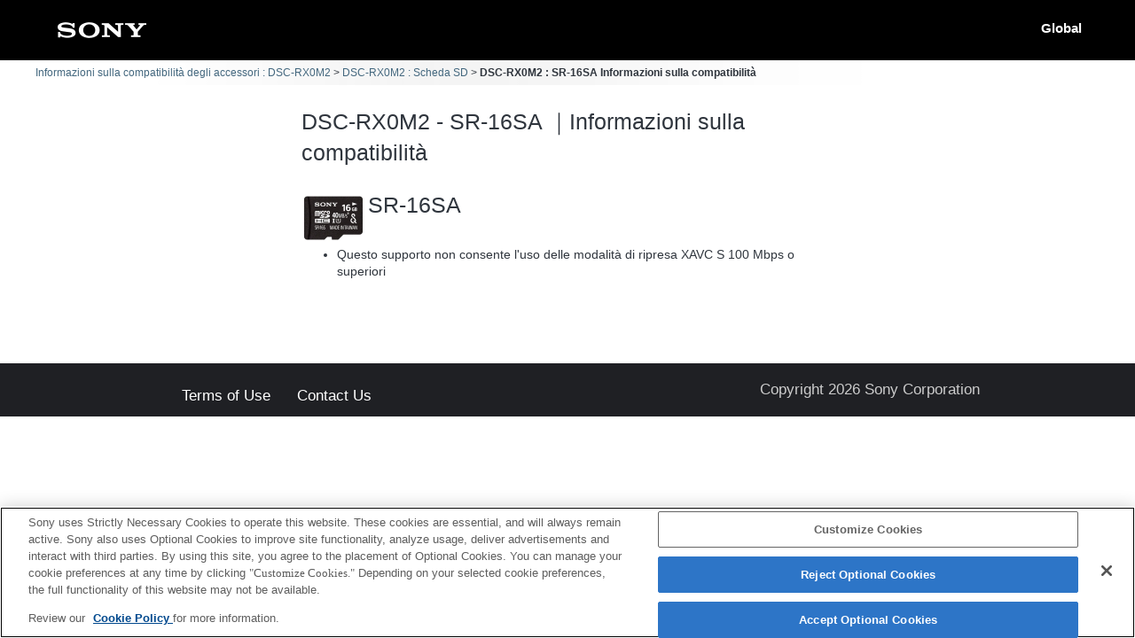

--- FILE ---
content_type: text/html; charset=UTF-8
request_url: https://support.d-imaging.sony.co.jp/www/cscs/accessories/detail.php?value1=DSC-RX0M2&value2=SR-16SA&area=eu&lang=it
body_size: 4433
content:

<!doctype html>
<html lang="it">
<head>
<meta charset="UTF-8">
<meta name="viewport" content="width=device-width, initial-scale=1.0">
<meta name="keywords" content="Sony, Support, DSC-RX0M2, SR-16SA, Informazioni sulla compatibilità, Fotocamera digitale a obiettivo intercambiabile α, Accessori">
<meta name="description" content="È possibile verificare la compatibilità di accessori quali flash, schede di memoria e dispositivi di carica con le fotocamere/videocamere digitali Sony.">
<meta http-equiv="X-UA-Compatible" content="IE=edge">
<title>DSC-RX0M2 - SR-16SA｜Informazioni sulla compatibilità</title>
<!-- d-imaging.sony.co.jp に対する OneTrust Cookie 同意通知の始点 -->
<script type="text/javascript" src="https://cdn.cookielaw.org/consent/d5d0bcbd-5cc7-4b43-b8eb-7dc234591e6d/OtAutoBlock.js" ></script>
<script src="https://cdn.cookielaw.org/consent/d5d0bcbd-5cc7-4b43-b8eb-7dc234591e6d/otSDKStub.js"  type="text/javascript" charset="UTF-8" data-domain-script="d5d0bcbd-5cc7-4b43-b8eb-7dc234591e6d" ></script>
<script type="text/javascript">
function OptanonWrapper() { }
</script>
<!-- d-imaging.sony.co.jp に対する OneTrust Cookie 同意通知の終点 -->
<link rel="stylesheet" media="all" type="text/css" href="./css/common.css">
<link rel="stylesheet" media="all" type="text/css" href="../common/css/select_language.css">
<link rel="stylesheet" media="all" type="text/css" href="./css/font_global.css">
<link rel="stylesheet" media="all" type="text/css" href="./css/tile.css?ver=2">
<link rel="stylesheet" media="all" type="text/css" href="./css/detail.css">
<link rel="shortcut icon" href="./image/icn_favicon.ico">
<link rel="canonical" href="https://support.d-imaging.sony.co.jp/www/cscs/accessories/compatibility.php?area=gb&lang=it&mdl=DSC-RX0M2&cat=55" />
<script src="../common/js/common_func.js"></script>
<link rel="stylesheet" media="all" type="text/css" href="../common/css/lens_selector.css">
<script src="/share/js/jquery.min.js"></script>
<script src="https://assets.adobedtm.com/fd726ea3e9a7/d5e7f957a30f/launch-757c9e128c6b.min.js" async></script>
<script src="/support/enquete/sbi_kuchikomi.js"></script>
<script src="js/detail.js"></script>
<script src="../common/js/c_link.js" type="text/javascript"></script>
<script>
    var lang = "it";
    var lang_ID  = "5";
    var area = "eu";
    var area_ID = "3";
    var cate_ID = "1";
    var model = "DSC-RX0M2";
    var product_ID = "7452";
    var rel_cate_ID = "55";    
    var rel_model = "SR-16SA";
    $(function(){
        c_linkDetail('detailOpen', model, rel_model, area, lang);        link_func();
    });
</script>
</head>

<body class="no-js detail_body">

<!-- begin header -->
<header>
	<div id="tmpl_header_wrapper">
		<div id="tmpl_header">
			<h1 id="tmpl_SonyLogo"> <img alt="SONY" src="./image/h1_sonylogo_x2.gif"> </h1>
			<div id="tmpl_siteLogo">Global</div>
		</div>
	</div>
</header>
<!-- end header -->
    
<!-- begin breadcrumbs -->
<nav class="breadcrumbs" aria-label="breadcrumb">
	<ol class="breadcrumbs-inner">
		<li><a href="./?area=eu&lang=it&mdl=DSC-RX0M2">Informazioni sulla compatibilità degli accessori : DSC-RX0M2</a></li>
		<li><a href="./compatibility.php?area=eu&lang=it&mdl=DSC-RX0M2&cat=55">DSC-RX0M2 : Scheda SD</a></li>
        <li>DSC-RX0M2 : SR-16SA Informazioni sulla compatibilità</li>
	</ol>
</nav>
<!-- end breadcrumbs -->
    
<main>
    <h1 class="ttl">
    DSC-RX0M2 - SR-16SA ｜Informazioni sulla compatibilità    </h1>
    <div id="loading_cnt">
<div class='detail_product_image'> <img class='detail_product' src='../common/product_image/small/SR-16SA.jpg' alt=''> </div><div class='detail_top'> <p class='detail_title'>SR-16SA</p> </div><button class='detail_close'><img src='./image/close.png' alt='close'></button><ul style='clear: both;'><li>Questo supporto non consente l'uso delle modalità di ripresa XAVC S 100 Mbps o superiori </li></ul><div class='detail_link'> </div></div></main>
<!-- begin footer -->
<footer>
	<div id="tmpl_footer_wrapper">
		<div class="tmpl_font_normal" id="tmpl_footer">
			<nav>
				<ul>
										<li id="tmpl_termsOfUse"> <a href="https://www.sony.net/copyright/" target="_blank">Terms of Use</a> </li>
					<li id="tmpl_about"> <a href="https://www.sony.net/SonyInfo/SupportAll/" target="_blank">Contact Us</a> </li>
									</ul>
				<div id="tmpl_copyright">Copyright 2026 Sony Corporation</div>
			</nav>
		</div>
	</div>
</footer>
<!-- end footer -->


</body>
</html>
